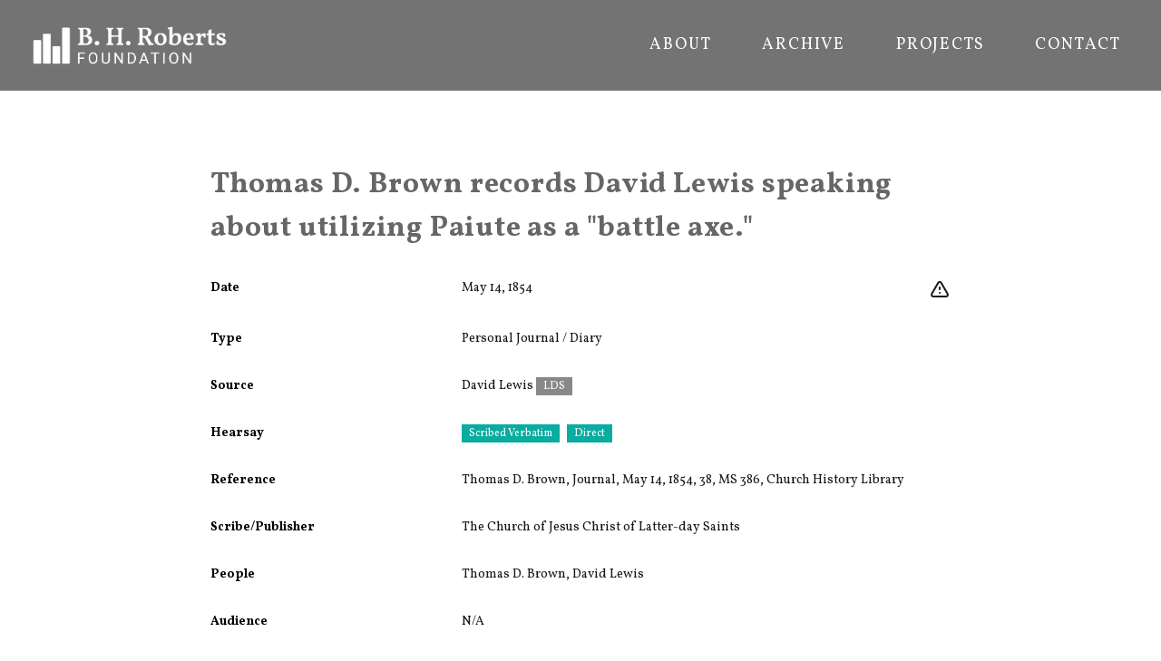

--- FILE ---
content_type: text/html
request_url: https://bhroberts.org/records/sYYOCc-hespec/thomas_d_brown_records_david_lewis_speaking_about_utilizing_paiute_as_a_battle_axe
body_size: 6499
content:
<!DOCTYPE html><html lang="en"><head><meta charSet="utf-8"/><meta name="viewport" content="width=device-width,initial-scale=1"/><script async="" src="https://www.googletagmanager.com/gtag/js?id=G-5MFN70Z5ST"></script><script>
                  window.dataLayer = window.dataLayer || [];
                  function gtag(){dataLayer.push(arguments);}
                  gtag('js', new Date());
                  gtag('config', 'G-5MFN70Z5ST', {
                    page_path: window.location.pathname,
                  });
                </script><title>Thomas D. Brown records David Lewis speaking about utilizing Paiute as a &quot;battle axe.&quot; | B. H. Roberts</title><meta name="description" content="Primary source about &quot;Thomas D. Brown records David Lewis speaking about utilizing Paiute as a &quot;battle axe.&quot;."/><link rel="preconnect" href="https://fonts.googleapis.com"/><link rel="preconnect" href="https://fonts.gstatic.com/" crossorigin=""/><link rel="stylesheet" href="/assets/root-B_uQLx0f.css"/><link rel="preload" as="font" type="font/woff2" href="https://fonts.gstatic.com/s/vollkorn/v17/0ybgGDoxxrvAnPhYGzMlQLzuMasz6Df2MHGeHmmaM7Xq3oA9.woff" crossorigin="anonymous"/><link rel="stylesheet" href="https://fonts.googleapis.com/css2?family=Vollkorn:wght@400;700&amp;display=swap"/><link rel="apple-touch-icon" sizes="180x180" href="/apple-touch-icon.png"/><link rel="icon" type="image/png" sizes="32x32" href="/favicon-32x32.png"/><link rel="icon" type="image/png" sizes="16x16" href="/favicon-16x16.png"/><link rel="manifest" href="/site.webmanifest"/></head><body><div class="flex flex-col min-h-screen font-serif body-wrapper"><div class="overflow-hidden relative w-full text-white bg-bhrgray"><header class="font-sans" data-headlessui-state=""><div class="px-8 mx-auto z-1"><div class="relative h-[100px] flex justify-between justify-items-center items-center"><a class="block text-current no-underline" data-discover="true" href="/"><div class="h-[50px]"><img src="/assets/BHR_Logo_Reversed-BgJzbHzL.png" alt="BHR Logo" class="object-contain h-full"/></div></a><nav class="hidden justify-end space-x-8 h-8 font-normal uppercase divide-gray-400 lg:py-2 lg:flex" aria-label="Global"><a data-discover="true" class="text-lg py-2 px-3 tracking-widest text-center inline-flex items-center font-normal hover:text-[#BFBFBF] no-underline" href="/about">About</a><a data-discover="true" class="text-lg py-2 px-3 tracking-widest text-center inline-flex items-center font-normal hover:text-[#BFBFBF] no-underline" href="/archive">Archive</a><a data-discover="true" class="text-lg py-2 px-3 tracking-widest text-center inline-flex items-center font-normal hover:text-[#BFBFBF] no-underline" href="/projects">Projects</a><a data-discover="true" class="text-lg py-2 px-3 tracking-widest text-center inline-flex items-center font-normal hover:text-[#BFBFBF] no-underline" href="/contact">Contact</a></nav><div class="absolute right-[10px] z-10 flex items-center lg:hidden"><button class="inline-flex justify-center items-center p-2 rounded-md hover:bg-gray-100 hover:text-gray-500 focus:outline-none focus:ring-2 focus:ring-inset focus:ring-white" id="headlessui-disclosure-button-:Rqj5:" type="button" aria-expanded="false" data-headlessui-state=""><span class="sr-only">Open menu</span><svg xmlns="http://www.w3.org/2000/svg" fill="none" viewBox="0 0 24 24" stroke-width="2" stroke="currentColor" aria-hidden="true" class="block w-8 h-8"><path stroke-linecap="round" stroke-linejoin="round" d="M4 6h16M4 12h16M4 18h16"></path></svg></button></div></div></div></header></div><div class="flex flex-grow"><div class="p-4 mx-auto mt-4 mb-12 max-w-4xl md:p-4"><h2 class="flex relative mt-4 mb-4 font-serif tracking-wide leading-normal sm:mt-12 sm:px-6"><p><span>Thomas D. Brown records David Lewis speaking about utilizing Paiute as a &quot;battle axe.&quot;</span></p></h2><div class="flex flex-col w-full record-data"><div class="w-full"><dl class=""><div class="py-3 sm:py-4 sm:grid sm:grid-cols-3 sm:gap-4 sm:px-6"><dt class="font-sans text-sm font-bold">Date</dt><dd class="mt-1 text-sm text-gray-900 sm:mt-0 sm:col-span-2"><div class="float-right"><div class="flex flex-row space-x-2"><div class="w-6 h-6"><a href="https://docs.google.com/forms/d/e/1FAIpQLSc3PN1COYYTxB2TNs0WrovkXsuYvBRkG4BGYHHkhH-7WOSGjw/viewform?usp=pp_url&amp;entry.1392421763=N%2FA&amp;entry.740912202=Thomas%20D.%20Brown%20records%20David%20Lewis%20speaking%20about%20utilizing%20Paiute%20as%20a%20%22battle%20axe.%22%20%5BsYYOCc-hespec%5D" title="Leave feedback on this record" target="_blank" rel="noreferrer" class="hover:text-redorange"><svg xmlns="http://www.w3.org/2000/svg" fill="none" viewBox="0 0 24 24" stroke-width="2" stroke="currentColor" aria-hidden="true"><path stroke-linecap="round" stroke-linejoin="round" d="M12 9v2m0 4h.01m-6.938 4h13.856c1.54 0 2.502-1.667 1.732-3L13.732 4c-.77-1.333-2.694-1.333-3.464 0L3.34 16c-.77 1.333.192 3 1.732 3z"></path></svg></a></div></div></div>May 14, 1854</dd></div><div class="py-3 sm:py-4 sm:grid sm:grid-cols-3 sm:gap-4 sm:px-6"><dt class="font-sans text-sm font-bold">Type</dt><dd class="mt-1 text-sm text-gray-900 sm:mt-0 sm:col-span-2">Personal Journal / Diary</dd></div><div class="py-3 sm:py-4 sm:grid sm:grid-cols-3 sm:gap-4 sm:px-6"><dt class="font-sans text-sm font-bold">Source</dt><dd class="mt-1 text-sm text-gray-900 sm:mt-0 sm:col-span-2"><span class="whitespace-nowrap">David Lewis</span> <div class="inline-block"><span class="inline items-center px-2 py-0.5 text-xs font-sans font-medium text-white mr-2 whitespace-nowrap" style="background-color:#888">LDS</span> </div></dd></div><div class="py-3 sm:py-4 sm:grid sm:grid-cols-3 sm:gap-4 sm:px-6"><dt class="font-sans text-sm font-bold">Hearsay</dt><dd class="mt-1 text-sm text-gray-900 sm:mt-0 sm:col-span-2"><div class="inline-block"><span class="inline items-center px-2 py-0.5 text-xs font-sans font-medium text-white mr-2 whitespace-nowrap" style="background-color:#08ACA0">Scribed Verbatim</span> </div><div class="inline-block"><span class="inline items-center px-2 py-0.5 text-xs font-sans font-medium text-white mr-2 whitespace-nowrap" style="background-color:#08ACA0">Direct</span> </div></dd></div><div class="py-3 sm:py-4 sm:grid sm:grid-cols-3 sm:gap-4 sm:px-6 word-break-words"><dt class="font-sans text-sm font-bold">Reference</dt><dd class="mt-1 text-sm text-gray-900 sm:mt-0 sm:col-span-2"><p><span>Thomas D. Brown, Journal, May 14, 1854, 38, MS 386, Church History Library</span></p></dd></div><div class="py-3 sm:py-4 sm:grid sm:grid-cols-3 sm:gap-4 sm:px-6"><dt class="font-sans text-sm font-bold">Scribe/Publisher</dt><dd class="mt-1 text-sm text-gray-900 sm:mt-0 sm:col-span-2"><span class="whitespace-nowrap">The Church of Jesus Christ of Latter-day Saints</span></dd></div><div class="py-3 sm:py-4 sm:grid sm:grid-cols-3 sm:gap-4 sm:px-6"><dt class="font-sans text-sm font-bold">People</dt><dd class="mt-1 text-sm text-gray-900 sm:mt-0 sm:col-span-2"><span class="whitespace-nowrap">Thomas D. Brown</span>, <span class="whitespace-nowrap">David Lewis</span></dd></div><div class="py-3 sm:py-4 sm:grid sm:grid-cols-3 sm:gap-4 sm:px-6"><dt class="font-sans text-sm font-bold">Audience</dt><dd class="mt-1 text-sm text-gray-900 sm:mt-0 sm:col-span-2"><span class="whitespace-nowrap">N/A</span></dd></div><div class="py-3 sm:py-4 sm:grid sm:grid-cols-3 sm:gap-4 sm:px-6"><dd class="mt-1 text-sm text-gray-900 sm:mt-0 sm:col-span-3"><div class="w-full order-last md:order-first flex-col p-4"><div class="flex-1 pb-4"><div class="border border-gray-200 undefined relative"><a href="/files/0E6i3C/scan-hespec-0E6i3C.png?r=hespec&amp;t=eyJhbGciOiJkaXIiLCJlbmMiOiJBMjU2R0NNIn0..-Hn5MxTBmlOxvgvu.[base64].8-ER9Ho2W8xH2fNHr0Qz4g" target="_blank" rel="noreferrer"><img alt="" src="/files/0E6i3C/scan-hespec-0E6i3C.png?r=hespec&amp;t=eyJhbGciOiJkaXIiLCJlbmMiOiJBMjU2R0NNIn0..-Hn5MxTBmlOxvgvu.[base64].8-ER9Ho2W8xH2fNHr0Qz4g" class="p-2 w-full" loading="lazy" style="aspect-ratio:728 / 680"/></a></div></div></div></dd></div><div class="py-3 sm:py-4 sm:grid sm:grid-cols-3 sm:gap-4 sm:px-6 word-break-words"><dt class="font-sans text-sm font-bold">Transcription</dt><dd class="mt-1 text-sm text-gray-900 sm:mt-0 sm:col-span-2"><div class="slate-html relative"><p><span>The second time I heard a Mormon preach, he declared holding up a book of Mormon, that this was a record of the red men, and of God&#x27;s dealing with their fathers, and that one day we should carry this work to the Indians, and we are now living among them, and to teach them of this work. We must treat them like children by degrees, to quit their savage customs. Shall we have no opportunities? We shall. no conquest without a struggle, no victory without a fight. Be diligent, faithful and patient, and the Lord will reward you when you have been proved. Ephraim is the battle ax of the Lord. May we not have been sent to learn and know how to use this ax with skill?</span></p></div></dd></div><div class="py-3 sm:py-4 sm:grid sm:grid-cols-3 sm:gap-4 sm:px-6 word-break-words"><dt class="font-sans text-sm font-bold">Source Link</dt><dd class="mt-1 text-sm text-gray-900 sm:mt-0 sm:col-span-2"><a class="" href="https://catalog.churchofjesuschrist.org/assets/ed8c7b56-6bf6-485a-bb2b-284ce3c8e641/0/45">https://catalog.churchofjesuschrist.org/assets/ed8c7b56-6bf6-485a-bb2b-284ce3c8e641/0/45</a></dd></div><div class="py-3 sm:py-4 sm:grid sm:grid-cols-3 sm:gap-4 sm:px-6"><dt class="font-sans text-sm font-bold">Citations in Mormonr Qnas</dt><dd class="mt-1 text-sm text-gray-900 sm:mt-0 sm:col-span-2"><ul><li><a href="https://mormonr.org/qnas/dxS5B">Native American Extermination Order</a></li></ul></dd></div></dl></div></div></div></div><div class="w-full h-[100px] bg-black text-gray-100 text-xs flex items-center px-10">Copyright © B. H. Roberts Foundation<br/>The B. H. Roberts Foundation is not owned by, operated by, or affiliated with the Church of Jesus Christ of Latter-day Saints.</div></div><script>((STORAGE_KEY2, restoreKey) => {
    if (!window.history.state || !window.history.state.key) {
      let key2 = Math.random().toString(32).slice(2);
      window.history.replaceState({
        key: key2
      }, "");
    }
    try {
      let positions = JSON.parse(sessionStorage.getItem(STORAGE_KEY2) || "{}");
      let storedY = positions[restoreKey || window.history.state.key];
      if (typeof storedY === "number") {
        window.scrollTo(0, storedY);
      }
    } catch (error) {
      console.error(error);
      sessionStorage.removeItem(STORAGE_KEY2);
    }
  })("positions", null)</script><link rel="modulepreload" href="/assets/entry.client-CAsdASAV.js"/><link rel="modulepreload" href="/assets/react-gTvERRnN.js"/><link rel="modulepreload" href="/assets/components-DrxL3GWs.js"/><link rel="modulepreload" href="/assets/root-DIsijrWD.js"/><link rel="modulepreload" href="/assets/XIcon-BysWhps9.js"/><link rel="modulepreload" href="/assets/clsx.m-CH7BE6MN.js"/><link rel="modulepreload" href="/assets/disclosure-Cr5OBCkO.js"/><link rel="modulepreload" href="/assets/transition-BnAfZG9z.js"/><link rel="modulepreload" href="/assets/_app-DGRGBWEL.js"/><link rel="modulepreload" href="/assets/Record-CoiWQzDf.js"/><link rel="modulepreload" href="/assets/SlateContent-CiTG-Bhw.js"/><link rel="modulepreload" href="/assets/schema-B12n4VPV.js"/><link rel="modulepreload" href="/assets/_app.records._id._slug-BKau4qTW.js"/><script>window.__remixContext = {"basename":"/","future":{"v3_fetcherPersist":true,"v3_relativeSplatPath":true,"v3_throwAbortReason":true,"v3_routeConfig":false,"v3_singleFetch":true,"v3_lazyRouteDiscovery":true,"unstable_optimizeDeps":false},"isSpaMode":false};window.__remixContext.stream = new ReadableStream({start(controller){window.__remixContext.streamController = controller;}}).pipeThrough(new TextEncoderStream());</script><script type="module" async="">;
import * as route0 from "/assets/root-DIsijrWD.js";
import * as route1 from "/assets/_app-DGRGBWEL.js";
import * as route2 from "/assets/_app.records._id._slug-BKau4qTW.js";
window.__remixManifest = {
  "entry": {
    "module": "/assets/entry.client-CAsdASAV.js",
    "imports": [
      "/assets/react-gTvERRnN.js",
      "/assets/components-DrxL3GWs.js"
    ],
    "css": []
  },
  "routes": {
    "root": {
      "id": "root",
      "path": "",
      "hasAction": false,
      "hasLoader": false,
      "hasClientAction": false,
      "hasClientLoader": false,
      "hasErrorBoundary": true,
      "module": "/assets/root-DIsijrWD.js",
      "imports": [
        "/assets/react-gTvERRnN.js",
        "/assets/components-DrxL3GWs.js"
      ],
      "css": [
        "/assets/root-B_uQLx0f.css"
      ]
    },
    "routes/_app": {
      "id": "routes/_app",
      "parentId": "root",
      "hasAction": false,
      "hasLoader": false,
      "hasClientAction": false,
      "hasClientLoader": false,
      "hasErrorBoundary": false,
      "module": "/assets/_app-DGRGBWEL.js",
      "imports": [
        "/assets/react-gTvERRnN.js",
        "/assets/XIcon-BysWhps9.js",
        "/assets/clsx.m-CH7BE6MN.js",
        "/assets/components-DrxL3GWs.js",
        "/assets/disclosure-Cr5OBCkO.js",
        "/assets/transition-BnAfZG9z.js"
      ],
      "css": []
    },
    "routes/_app.records.$id.$slug": {
      "id": "routes/_app.records.$id.$slug",
      "parentId": "routes/_app",
      "path": "records/:id/:slug",
      "hasAction": false,
      "hasLoader": true,
      "hasClientAction": false,
      "hasClientLoader": false,
      "hasErrorBoundary": false,
      "module": "/assets/_app.records._id._slug-BKau4qTW.js",
      "imports": [
        "/assets/react-gTvERRnN.js",
        "/assets/Record-CoiWQzDf.js",
        "/assets/SlateContent-CiTG-Bhw.js",
        "/assets/components-DrxL3GWs.js",
        "/assets/schema-B12n4VPV.js",
        "/assets/transition-BnAfZG9z.js"
      ],
      "css": []
    },
    "routes/_app._index": {
      "id": "routes/_app._index",
      "parentId": "routes/_app",
      "index": true,
      "hasAction": false,
      "hasLoader": false,
      "hasClientAction": false,
      "hasClientLoader": false,
      "hasErrorBoundary": false,
      "module": "/assets/_app._index-B-rcOffA.js",
      "imports": [
        "/assets/react-gTvERRnN.js",
        "/assets/clsx.m-CH7BE6MN.js",
        "/assets/schema-B12n4VPV.js"
      ],
      "css": []
    },
    "routes/records_.$id": {
      "id": "routes/records_.$id",
      "parentId": "root",
      "path": "records/:id",
      "hasAction": false,
      "hasLoader": true,
      "hasClientAction": false,
      "hasClientLoader": false,
      "hasErrorBoundary": false,
      "module": "/assets/records_._id-C6d-v1ok.js",
      "imports": [],
      "css": []
    },
    "routes/records": {
      "id": "routes/records",
      "parentId": "root",
      "path": "records",
      "hasAction": false,
      "hasLoader": true,
      "hasClientAction": false,
      "hasClientLoader": false,
      "hasErrorBoundary": false,
      "module": "/assets/records-l0sNRNKZ.js",
      "imports": [],
      "css": []
    }
  },
  "url": "/assets/manifest-281bfa9c.js",
  "version": "281bfa9c"
};
window.__remixRouteModules = {"root":route0,"routes/_app":route1,"routes/_app.records.$id.$slug":route2};

import("/assets/entry.client-CAsdASAV.js");</script></body></html><!--$--><script>window.__remixContext.streamController.enqueue("[{\"_1\":2,\"_171\":-5,\"_172\":-5},\"loaderData\",{\"_3\":4,\"_169\":-5,\"_170\":-5},\"routes/_app.records.$id.$slug\",{\"_5\":6,\"_129\":130,\"_162\":163,\"_164\":51,\"_10\":165,\"_166\":167,\"_168\":50},\"record\",{\"_7\":8,\"_17\":18,\"_26\":-5,\"_27\":28,\"_63\":64,\"_10\":65,\"_66\":67,\"_74\":75,\"_98\":99,\"_104\":105,\"_106\":107,\"_108\":105,\"_109\":110,\"_111\":112,\"_114\":115,\"_122\":123,\"_14\":128},\"audience_people\",[9],{\"_10\":11,\"_12\":13,\"_14\":15,\"_16\":-5},\"id\",\"tQ9uob\",\"name\",\"N/A\",\"type\",\"individual\",\"published_biography_slate\",\"bibliography_slate\",[19],{\"_14\":20,\"_21\":22},\"p\",\"children\",[23],{\"_24\":25},\"text\",\"Thomas D. Brown, Journal, May 14, 1854, 38, MS 386, Church History Library\",\"commentary_slate\",\"events\",[29,51],{\"_30\":31,\"_40\":32,\"_41\":42,\"_45\":46},\"event\",{\"_10\":32,\"_12\":33,\"_34\":35,\"_36\":37,\"_38\":39},\"6mp2Mb\",\"Native Americans as Lamanites\",\"start_date\",\"1830-01-01\",\"end_date\",\"2021-12-31\",\"date_precision\",\"year\",\"event_id\",\"information_tags\",[43,44],\"scribed_verbatim\",\"direct\",\"information_slate\",[47],{\"_14\":20,\"_21\":48},[49],{\"_24\":50},\"Thomas D. Brown records David Lewis speaking about utilizing Paiute as a \\\"battle axe.\\\"\",{\"_30\":52,\"_40\":53,\"_41\":58,\"_45\":59},{\"_10\":53,\"_12\":54,\"_34\":55,\"_36\":56,\"_38\":57},\"sYYOCc\",\"1850s Utah Indian War or \\\"Extermination Order\\\": Discussion\",\"1850-01-01\",\"1850-01-31\",\"month\",[43,44],[60],{\"_14\":20,\"_21\":61},[62],{\"_24\":50},\"external_source\",\"https://catalog.churchofjesuschrist.org/assets/ed8c7b56-6bf6-485a-bb2b-284ce3c8e641/0/45\",\"hespec\",\"people\",[68,71],{\"_10\":69,\"_12\":70,\"_14\":15,\"_16\":-5},\"0wJXS8\",\"Thomas D. Brown\",{\"_10\":72,\"_12\":73,\"_14\":15,\"_16\":-5},\"MwvJhc\",\"David Lewis\",\"uploads\",[76],{\"_77\":78,\"_79\":80,\"_81\":82,\"_14\":83,\"_84\":85,\"_86\":87,\"_88\":89},\"uid\",\"0E6i3C\",\"url\",\"/files/0E6i3C/scan-hespec-0E6i3C.png?r=hespec\u0026t=eyJhbGciOiJkaXIiLCJlbmMiOiJBMjU2R0NNIn0..-Hn5MxTBmlOxvgvu.[base64].8-ER9Ho2W8xH2fNHr0Qz4g\",\"size\",1114918,\"image/png\",\"width\",728,\"height\",680,\"alts\",{\"_90\":91},\"thumbnail-400\",{\"_77\":92,\"_79\":93,\"_81\":94,\"_14\":95,\"_84\":96,\"_86\":97},\"gQPXZc\",\"/files/0E6i3C/scan-hespec-0E6i3C-thumbnail-400.jpg?r=hespec\u0026t=eyJhbGciOiJkaXIiLCJlbmMiOiJBMjU2R0NNIn0..CMYlrf3MnqUPeXsx.[base64].eUUkKJvA_flBks1qS0wthQ\",85350,\"image/jpg\",400,374,\"scribe_people\",[100],{\"_10\":101,\"_12\":102,\"_14\":103,\"_16\":-5},\"0juauS\",\"The Church of Jesus Christ of Latter-day Saints\",\"group\",\"source_date_end\",\"1854-05-14\",\"source_date_precision\",\"day\",\"source_date_start\",\"source_person\",{\"_10\":72,\"_12\":73,\"_14\":15,\"_16\":-5},\"source_tags\",[113],\"lds\",\"tags\",[116,117,118,119,120,121],\"08M8cL\",\"0Liyvr\",\"DAJacb\",\"hUHXbb\",\"PkfCfb\",\"rpLZlb\",\"transcription_slate\",[124],{\"_14\":20,\"_21\":125},[126],{\"_24\":127},\"The second time I heard a Mormon preach, he declared holding up a book of Mormon, that this was a record of the red men, and of God's dealing with their fathers, and that one day we should carry this work to the Indians, and we are now living among them, and to teach them of this work. We must treat them like children by degrees, to quit their savage customs. Shall we have no opportunities? We shall. no conquest without a struggle, no victory without a fight. Be diligent, faithful and patient, and the Lord will reward you when you have been proved. Ephraim is the battle ax of the Lord. May we not have been sent to learn and know how to use this ax with skill?\",\"personal_journal\",\"topics\",[131,141,147],{\"_10\":132,\"_133\":134,\"_27\":135,\"_139\":140},\"3yUz5\",\"title\",\"Zelph the Lamanite\",[136,137,32,138],\"b1mDub\",\"zrSENb\",\"0KnhWy\",\"__typename\",\"published_topics\",{\"_10\":142,\"_133\":143,\"_27\":144,\"_139\":140},\"dxS5B\",\"Native American Extermination Order\",[53,145,146],\"pFMtec\",\"0rQ6h7\",{\"_10\":148,\"_133\":149,\"_27\":150,\"_139\":140},\"0AQEwi\",\"Racism in the Book of Mormon\",[151,152,153,154,155,156,32,157,146,158,159,160,161],\"HcfOOb\",\"YNYNFc\",\"NaVEjc\",\"0tThPG\",\"syaX1b\",\"05SIn6\",\"0JitvC\",\"09rVFh\",\"0uV6jM\",\"0Qpgfb\",\"MmYmdb\",\"cached_at\",1769037965873,\"recordEvent\",\"sYYOCc-hespec\",\"canonicalUrl\",\"https://bhroberts.org/records/sYYOCc-hespec/thomas_d_brown_records_david_lewis_speaking_about_utilizing_paiute_as_a_battle_axe\",\"titleString\",\"root\",\"routes/_app\",\"actionData\",\"errors\"]\n");</script><!--$--><script>window.__remixContext.streamController.close();</script><!--/$--><!--/$-->